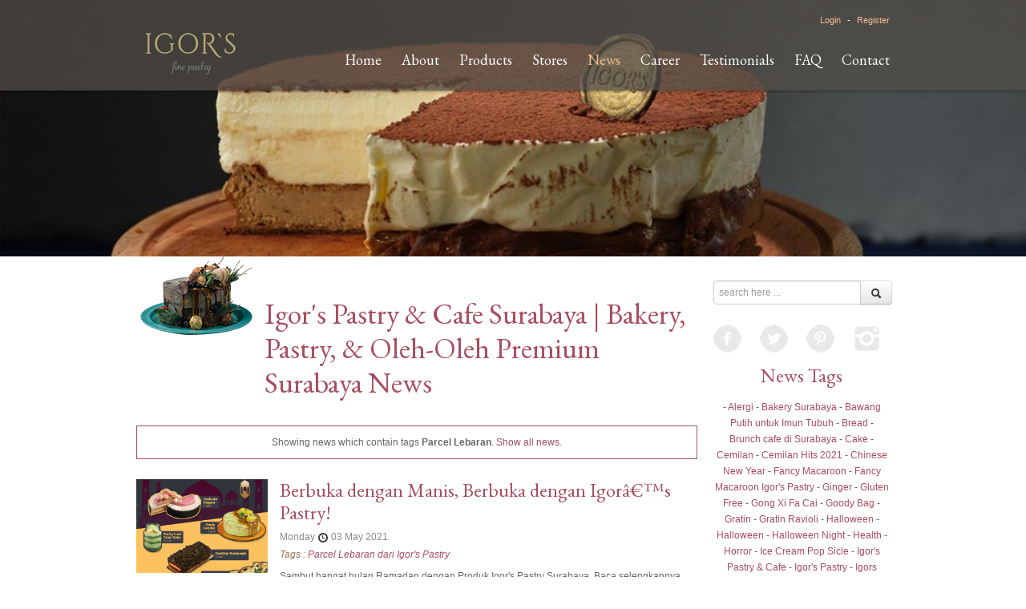

--- FILE ---
content_type: text/html; charset=UTF-8
request_url: https://www.igors-pastry.com/sby/news/?key=tags&value=parcel-lebaran
body_size: 5623
content:
<!DOCTYPE HTML PUBLIC "-//W3C//DTD HTML 4.01 Transitional//EN" "http://www.w3.org/TR/html4/loose.dtd"><html lang="en">
	<head>
		<meta http-equiv="Content-Type" content="text/html; charset=utf-8" />				
		<title>Igor's Pastry News</title>
		<link href="https://www.igors-pastry.com/entries/index.rss" type="application/rss+xml" rel="alternate" title="rss" />		
		<meta http-equiv="content-type" content="application/xhtml+xml; charset=UTF-8" />
		<meta name="viewport" content="width=device-width, initial-scale=1.0">
		<meta name="author" content="Igor's Pastry & Cafe Surabaya | Bakery, Pastry, & Oleh-Oleh Premium Surabaya">
        <meta name="keywords" content="hot news, bread, cake, updated news, igor's pastry news, berita terkait igor's pastry, oleh-oleh surabaya">		
		<meta name="description" content="Igor's Pastry & Cafe Surabaya adalah bakery yang menjual berbagai roti, pastry dan kudapan sehat serta cocok sebagai oleh-oleh khas Surabaya.">		
				
		<!-- FAVICON IMAGE -->		
		<link rel="shortcut icon" href="/images/favicon.ico" type="image/x-icon" />
		<!-- SITE & LINKPATH SETTING FOR GLOBAL JAVASCRIPT -->		
		<script type="text/javascript">
			var site = 'https://www.igors-pastry.com/';
		  	var linkpath = '/';
		</script>
		<link href='https://fonts.googleapis.com/css?family=EB+Garamond' rel='stylesheet' type='text/css'>
		<link rel="stylesheet" type="text/css" href="/css/bootstrap.css" /><link rel="stylesheet" type="text/css" href="/css/bootstrap-responsive.css" /><link rel="stylesheet" type="text/css" href="/css/smoothness/jquery-ui-1.8.18.custom.css" /><link rel="stylesheet" type="text/css" href="/css/colorbox.css" /><link rel="stylesheet" type="text/css" href="/css/style.css" /><script type="text/javascript" src="/js/jquery-1.7.2.min.js"></script><script type="text/javascript" src="/js/jquery-ui-1.8.18.custom.min.js"></script><script type="text/javascript" src="/js/jquery-ui-timepicker-addon.js"></script><script type="text/javascript" src="/js/jquery.imagesloaded.js"></script><script type="text/javascript" src="/js/jquery.colorbox.js"></script><script type="text/javascript" src="/js/jquery.backstretch.js"></script><script type="text/javascript" src="/js/bootstrap.min.js"></script><script type="text/javascript" src="/js/number_format.js"></script><script type="text/javascript" src="/js/admin.js"></script><script type="text/javascript" src="/js/ajax.js"></script>	    
	    <script type="text/javascript">
		  $(document).ready(function(){
		  	
		  	// jQuery login animation !!
			$('a.login-trigger').click(function(e){
				e.preventDefault();
				if( !$('div.login-popup').is(':visible') )
				{
					$('div.login-popup').slideDown('fast');
				}
				else
				{
					$('div.login-popup').slideUp('fast',function(){
						$(this).find('input').val('');
						$('a.target-header-login').click();
					});	
				}
			});
	
			$('body').on('click', function (e) {
				if(!($('a.login-trigger').is(e.target) || $('div.login-popup').is(e.target) || $('div.login-popup').find(e.target).length > 0))
				{
					if( $('div.login-popup').is(':visible') )
					{
						$('div.login-popup').slideUp('fast',function(){
	    					$(this).find('input').val('');
	    					$('a.target-header-login').click();
	    				});	
					}
				}
	        });
		  	
		  	// Mobile Menu Selection through dropdown input !!
		    $('select#menu-drop-mobile').change(function(){
		      window.location = $(this).val();
		    });
		    
		    // Tooltip bootstrap initialization !!
        	$('[data-toggle=tooltip]').tooltip({html : true});
        	
        	// Toggle Login / Forgot Password Show !!
        	$('a.target-header-forgot').click(function(e){
				e.preventDefault();
				$('.header-login').hide();
				$('.header-login').find('input').val('');
				$('.header-forgot').show();
			});
			
			$('a.target-header-login').click(function(e){
				e.preventDefault();
				$('.header-forgot').hide();
				$('.header-forgot').find('input').val('');
				$('.header-login').show();
			});
              
            // header change location !!
            $('select.header-change-location').change(function(){
                window.location = $(this).val();
            });  
		  });
		</script>
		<!-- Global site tag (gtag.js) - Google Analytics -->
		<script async src="https://www.googletagmanager.com/gtag/js?id=UA-180184086-1"></script>
		<script>
		  window.dataLayer = window.dataLayer || [];
		  function gtag(){dataLayer.push(arguments);}
		  gtag('js', new Date());

		  gtag('config', 'UA-180184086-1');
		</script>
		<meta name="google-site-verification" content="ZKmmLwMKr2MY0B3uvCLlELR0d8hpIpy5KgTt3Bxcm0Y" />
		<!-- Dynamic Website Header -->
		<!-- Google Tag Manager -->
<script>(function(w,d,s,l,i){w[l]=w[l]||[];w[l].push({'gtm.start':
new Date().getTime(),event:'gtm.js'});var f=d.getElementsByTagName(s)[0],
j=d.createElement(s),dl=l!='dataLayer'?'&l='+l:'';j.async=true;j.src=
'https://www.googletagmanager.com/gtm.js?id='+i+dl;f.parentNode.insertBefore(j,f);
})(window,document,'script','dataLayer','GTM-NKV3J8S');</script>
<!-- End Google Tag Manager -->

<!-- Facebook Pixel Code -->
<script>
!function(f,b,e,v,n,t,s)
{if(f.fbq)return;n=f.fbq=function(){n.callMethod?
n.callMethod.apply(n,arguments):n.queue.push(arguments)};
if(!f._fbq)f._fbq=n;n.push=n;n.loaded=!0;n.version='2.0';
n.queue=[];t=b.createElement(e);t.async=!0;
t.src=v;s=b.getElementsByTagName(e)[0];
s.parentNode.insertBefore(t,s)}(window, document,'script',
'https://connect.facebook.net/en_US/fbevents.js');
fbq('init', '4979405925426553');
fbq('track', 'PageView');
</script>
<noscript><img height="1" width="1" style="display:none"
src="https://www.facebook.com/tr?id=4979405925426553&ev=PageView&noscript=1"
/></noscript>
<!-- End Facebook Pixel Code -->
<meta name="facebook-domain-verification" content="r0j5br9pjzn5bobwgyb7d65a4v6t37" />	
	</head>

	<body>
		<!-- Google Tag Manager (noscript) -->
<noscript><iframe src="https://www.googletagmanager.com/ns.html?id=GTM-NKV3J8S"
height="0" width="0" style="display:none;visibility:hidden"></iframe></noscript>
<!-- End Google Tag Manager (noscript) -->

		<div class="menu">
	  		<div class="container">
	  			<div class="row-fluid top">
	  				<div class="span2 logo"><a href="/"> 
	  				    <img alt="Igor's Pastry & Cafe Surabaya | Bakery, Pastry, & Oleh-Oleh Premium Surabaya" src="https://www.igors-pastry.com/images/logo-home.png" />
	  				</a></div>
	  									<div class="span10 location-login">
					    						<div class="login-area">
						  <ul style="list-style:none; margin:0; padding:0">
  						  	<li>
  						  		<a class="login-trigger" href="#">Login</a>
  						  		<div class="login-popup" style="display:none;">
  						  			  						  			<div class="header-login">
  						  				<form action="/login" style="margin: 0;" id="AccountLoginForm" method="post" accept-charset="utf-8"><div style="display:none;"><input type="hidden" name="_method" value="POST" /></div>	  						  			E-mail : <br>
	  						  			<input type="email" class="input-medium" placeholder="Email" name="data[Account][email]">
	  						  			<br>
	  						  			Password : <br>
	  						  			<input type="password" class="input-medium" placeholder="Password" name="data[Account][password]">
	  						  			<br>
	  						  			<button type="submit" class="btn btn-danger btn-block">Login</button>
										</form>										<a class="target-header-forgot" href="#">Forgot password?</a> 
  						  			</div>
  						  			<div class="header-forgot" style="display: none;">
  						  				<form action="/forget" style="margin: 0;" id="AccountForgetForm" method="post" accept-charset="utf-8"><div style="display:none;"><input type="hidden" name="_method" value="POST" /></div>  						  				E-mail : <br>
  						  				<input type="email" class="input-medium" placeholder="Email" name="data[Account][email]">
  						  				<br>
  						  				<button class="btn btn-danger btn-block" type="submit">Send Password</button>
  						  				</form>  						  				<p><a class="target-header-login" href="#">Back to login</a></p>
  						  			</div>
  						  		</div>
  						  	</li>
  						  	<li>-</li>
  						  	<li><a href="/sby/register">Register</a></li>
  						  </ul>
						</div>
					</div>			
							  					
					<div class="menu-list">
						<ul>
							<li><a class="home" href="/sby">Home</a></li><li><a class="about" href="/sby/about/">About</a></li><li><a class="products" href="/sby/products/">Products</a></li><li><a class="store" href="/sby/store/">Stores</a></li><li><a class="news" href="/sby/news/">News</a></li><li><a class="career" href="/sby/career/">Career</a></li><li><a class="testimonial" href="/sby/testimonial/">Testimonials</a></li><li><a class="faq" href="/sby/faq/">FAQ</a></li><li><a class="contact" href="/sby/contact/">Contact</a></li>						</ul>
					</div>
					<div align="center" class="menu-select">
					    						<select id="menu-drop-mobile" class="menu-drop">
							<option style="font-weight: bold;" value="#">&laquo; MENU &raquo;</option>
							<option value="/sby">Home</option><option value="/sby/about/">About</option><option value="/sby/products/">Products</option><option value="/sby/store/">Stores</option><option value="/sby/news/">News</option><option value="/sby/career/">Career</option><option value="/sby/testimonial/">Testimonials</option><option value="/sby/faq/">FAQ</option><option value="/sby/contact/">Contact</option>						</select>
					</div>
	  				
	  			</div>
	  		</div>
	  	</div>
	  	
		
<script type="text/javascript">
	$(document).ready(function(){
		$(".backstretch-img-small").backstretch(["/img/upload/7095.jpeg"]);

		// make active menu-list !!
        $('div.menu-list a.news').addClass('active');
        // make active #menu-drop-mobile !!
        $('select#menu-drop-mobile').val('/sby/news/');
        
        // Our Mighty Pagination !!
                $('div.paginations a').click(function(e){
            e.preventDefault();
            var myobj;
            var pecah;
            var mypage;
            
            var id = $(this).attr('id');
            
            if(id == 'page-prev')
            {
                pecah = $('div.paginations li.active a').attr('id').split('-');
                mypage = parseInt(pecah[1] , 10) - 1;
                if(mypage < 1)
                {
                    return;
                }
                myobj = $('div.paginations li.active').prev().find('a');
            }
            else if(id == 'page-next')
            {
                pecah = $('div.paginations li.active a').attr('id').split('-');
                mypage = parseInt(pecah[1] , 10) + 1;
                if(mypage > 1.3333333333333)
                {
                    return;
                }
                myobj = $('div.paginations li.active').next().find('a');
            }
            else
            {
                myobj = $(this);
                pecah = myobj.attr('id').split('-');
                mypage = parseInt(pecah[1] , 10);
            }
            
            var max_limit = 3;
            var target_index = (mypage-1) * max_limit;
            var temp_obj;
            
            // show target photo !!
            $('div.news-row').hide();
            
            var i;
            for(i=0 ; i < max_limit ; ++i)
            {
            	temp_obj = $('div.news-row').eq(target_index+i);
            	
                if(temp_obj.length > 0)
                {
                	temp_obj.show();
                }
                else
                {
                	break;
                }
            }
            
            // class active to page !!
            $('div.paginations li').removeClass('active');
            myobj.parent('li').addClass('active');

            // add / remove page class disable !!
            $('div.paginations li').removeClass('disable');
            if(myobj.parent('li').prev().find('a').attr('id') == 'page-prev')
            {
                $('a#page-prev').parent('li').addClass('disable');
            }            
            if(myobj.parent('li').next().find('a').attr('id') == 'page-next')
            {
                $('a#page-next').parent('li').addClass('disable');
            }
        });
        $('div.paginations a#page-1').click();
        	});
</script>

<div id="header">
	<div class="backstretch-img-small"></div>
</div>

<div class="container content">
	<div class="row-fluid">
		<div class="span9 content-left">
			<div class="row-fluid">
								<div class="span12 title-page" style="background-image: url(/img/upload/7111.png) !important;">
					Igor's Pastry & Cafe Surabaya | Bakery, Pastry, & Oleh-Oleh Premium Surabaya News				</div>
			</div>
			
			<div class="status-msg">Showing news which contain tags <strong>Parcel Lebaran</strong>. <a href="/sby/news/">Show all news.</a></div>
                    					<div class="row-fluid news-row">
						<div class="span3 img-news">
							<a href="/sby/news/berbuka-dengan-manis-berbuka-dengan-igor-s-pastry"><img src="/img/upload/6801.jpeg" alt="Berbuka dengan Manis, Berbuka dengan Igorâ€™s Pastry! - Igor's Pastry & Cafe Surabaya | Bakery, Pastry, & Oleh-Oleh Premium Surabaya news"></a>
						</div>
						<div class="span9 cont-news">
							<div class="title-garamond title-news"><a href="/sby/news/berbuka-dengan-manis-berbuka-dengan-igor-s-pastry">Berbuka dengan Manis, Berbuka dengan Igorâ€™s Pastry!</a></div>
							<div class="grey">Monday <i class="icon-time"></i> 03 May 2021</div>
							
							<div class="tags">
								Tags : 
								<a href="#">Parcel Lebaran dari Igor's Pastry</a>							</div>
							
							<div class="text">
								Sambut hangat bulan Ramadan dengan Produk Igor's Pastry Surabaya. Baca selengkapnya disini untuk mengetahui produk special Ramadan Igor's Pastry.

 <a href="/sby/news/berbuka-dengan-manis-berbuka-dengan-igor-s-pastry">read more..</a>
							</div>
						</div>
					</div>
										<div class="row-fluid news-row">
						<div class="span3 img-news">
							<a href="/sby/news/menyambut-idul-fitri-di-tengah-pandemi-bersama-igor-s-pastry"><img src="/img/upload/6800.jpeg" alt=" Menyambut Idul Fitri di Tengah Pandemi bersama Igorâ€™s Pastry - Igor's Pastry & Cafe Surabaya | Bakery, Pastry, & Oleh-Oleh Premium Surabaya news"></a>
						</div>
						<div class="span9 cont-news">
							<div class="title-garamond title-news"><a href="/sby/news/menyambut-idul-fitri-di-tengah-pandemi-bersama-igor-s-pastry"> Menyambut Idul Fitri di Tengah Pandemi bersama Igorâ€™s Pastry</a></div>
							<div class="grey">Monday <i class="icon-time"></i> 26 April 2021</div>
							
							<div class="tags">
								Tags : 
								<a href="#">Parcel Lebaran </a>							</div>
							
							<div class="text">
								Hari Raya Idul Fitri sudah di depan mata. Jangan sampai kamu masih bingung memilih Hampers untuk saudara terdekat. Simak artikel berikut ini untuk pilihan Hampers menarik dari Igor's Pastry! <a href="/sby/news/menyambut-idul-fitri-di-tengah-pandemi-bersama-igor-s-pastry">read more..</a>
							</div>
						</div>
					</div>
										<div class="paginations">
						<ul>
		                    <li><a id="page-prev" href="#">PREV</a></li>
		                    <li><a id="page-1" href="#">1</a></li>		                    <li><a id="page-next" href="#">NEXT</a></li>
		                </ul>
					</div>
							</div>
		<div class="span3 content-right">
			<div class="row-fluid">
				<div class="span12 centered">
					<div class="search-box">
	<form style="margin: 0;" action="/jkt/search" accept-charset="utf-8" method="post" enctype="multipart/form-data">
		<div class="input-append">	
	  		<input REQUIRED placeholder="search here ..." name="data[search]" type="text" class="span11">
	    	<button type="submit" class="btn"><i class="icon-search"></i></button>
		</div>
	</form>
</div>
<div class="soc-med">
	<ul>
		<li class="space"><a target="_blank" href="https://www.facebook.com/igorpastry/?ref=bookmarks"><img src="/images/facebook.png" alt="Facebook"></a></li>
		<li class="space"><a target="_blank" href="https://twitter.com/igorspastry"><img src="/images/twitter.png" alt="Twitter"></a></li>
		<li class="space"><a target="_blank" href=""><img src="/images/pinterest.png" alt="Pinterest"></a></li>
		<li><a target="_blank" href="http://instagram.com/igorspastry"><img src="/images/instagram.png" alt="Instagram"></a></li>
	</ul>
</div>					<div class="news-tag text-center">
						<div class="title-garamond">News Tags</div>
						<div class="tag-links">
							<a href="/sby/news/?key=tags&value="></a> - <a href="/sby/news/?key=tags&value=alergi">Alergi</a> - <a href="/sby/news/?key=tags&value=bakery-surabaya">Bakery Surabaya</a> - <a href="/sby/news/?key=tags&value=bawang-putih-untuk-imun-tubuh">Bawang Putih untuk Imun Tubuh </a> - <a href="/sby/news/?key=tags&value=bread">Bread</a> - <a href="/sby/news/?key=tags&value=brunch-cafe-di-surabaya">Brunch cafe di Surabaya </a> - <a href="/sby/news/?key=tags&value=cake">Cake</a> - <a href="/sby/news/?key=tags&value=cemilan">Cemilan</a> - <a href="/sby/news/?key=tags&value=cemilan-hits-2021">Cemilan Hits 2021</a> - <a href="/sby/news/?key=tags&value=chinese-new-year">Chinese New Year</a> - <a href="/sby/news/?key=tags&value=fancy-macaroon">Fancy Macaroon</a> - <a href="/sby/news/?key=tags&value=fancy-macaroon-igor-s-pastry">Fancy Macaroon Igor's Pastry</a> - <a href="/sby/news/?key=tags&value=ginger">Ginger</a> - <a href="/sby/news/?key=tags&value=gluten-free">Gluten Free</a> - <a href="/sby/news/?key=tags&value=gong-xi-fa-cai">Gong Xi Fa Cai</a> - <a href="/sby/news/?key=tags&value=goody-bag">Goody Bag</a> - <a href="/sby/news/?key=tags&value=gratin">Gratin </a> - <a href="/sby/news/?key=tags&value=gratin-ravioli">Gratin Ravioli</a> - <a href="/sby/news/?key=tags&value=halloween">Halloween</a> - <a href="/sby/news/?key=tags&value=halloween">Halloween </a> - <a href="/sby/news/?key=tags&value=halloween-night">Halloween Night</a> - <a href="/sby/news/?key=tags&value=health">Health</a> - <a href="/sby/news/?key=tags&value=horror">Horror</a> - <a href="/sby/news/?key=tags&value=ice-cream-pop-sicle-igor-s-pastry-cafe">Ice Cream Pop Sicle - Igor's Pastry & Cafe </a> - <a href="/sby/news/?key=tags&value=igor-s-pastry">Igor's Pastry</a> - <a href="/sby/news/?key=tags&value=igors-pastry">Igors Pastry</a> - <a href="/sby/news/?key=tags&value=imlek">Imlek</a> - <a href="/sby/news/?key=tags&value=kue-imut">Kue Imut</a> - <a href="/sby/news/?key=tags&value=kue-lucu">Kue Lucu</a> - <a href="/sby/news/?key=tags&value=kue-viral">Kue Viral</a> - <a href="/sby/news/?key=tags&value=macaroon">Macaroon</a> - <a href="/sby/news/?key=tags&value=makanan-khas-surabaya">Makanan khas Surabaya</a> - <a href="/sby/news/?key=tags&value=makanan-sehat-surabaya">Makanan sehat Surabaya</a> - <a href="/sby/news/?key=tags&value=manfaat">Manfaat</a> - <a href="/sby/news/?key=tags&value=ngopi-di-rumah-ppkm-pastry-untuk-di-rumah-aja">Ngopi di Rumah - PPKM - Pastry untuk di Rumah Aja </a> - <a href="/sby/news/?key=tags&value=oleh-oleh-khas-surabaya">Oleh-oleh khas Surabaya</a> - <a href="/sby/news/?key=tags&value=parcel-lebaran">Parcel Lebaran </a> - <a href="/sby/news/?key=tags&value=parcel-lebaran-dari-igor-s-pastry">Parcel Lebaran dari Igor's Pastry</a> - <a href="/sby/news/?key=tags&value=pastry">Pastry</a> - <a href="/sby/news/?key=tags&value=pastry-surabaya">Pastry Surabaya</a> - <a href="/sby/news/?key=tags&value=permen">Permen</a> - <a href="/sby/news/?key=tags&value=pudding">Pudding</a> - <a href="/sby/news/?key=tags&value=pudding-enak">Pudding Enak</a> - <a href="/sby/news/?key=tags&value=pudding-igor-s-pastry">Pudding Igor's Pastry</a> - <a href="/sby/news/?key=tags&value=pudding-surabaya">Pudding Surabaya</a> - <a href="/sby/news/?key=tags&value=pudding-tape">Pudding Tape</a> - <a href="/sby/news/?key=tags&value=ravioli">Ravioli</a> - <a href="/sby/news/?key=tags&value=roti">Roti</a> - <a href="/sby/news/?key=tags&value=roti-enak-surabaya">Roti Enak Surabaya</a> - <a href="/sby/news/?key=tags&value=sarapan">Sarapan</a> - <a href="/sby/news/?key=tags&value=susu">Susu</a> - <a href="/sby/news/?key=tags&value=tahun-baru-china">Tahun Baru China</a> - <a href="/sby/news/?key=tags&value=toko-roti">Toko Roti</a> - <a href="/sby/news/?key=tags&value=toko-roti-surabaya">Toko Roti Surabaya</a> - <a href="/sby/news/?key=tags&value=toko-roti-terkenal">Toko Roti Terkenal</a> - <a href="/sby/news/?key=tags&value=toko-roti-terkenal-di-surabaya">Toko Roti Terkenal Di Surabaya</a> - <a href="/sby/news/?key=tags&value=butter">butter</a> - <a href="/sby/news/?key=tags&value=fancy-macaroon">fancy macaroon</a> - <a href="/sby/news/?key=tags&value=food">food</a> - <a href="/sby/news/?key=tags&value=margarine">margarine</a> - <a href="/sby/news/?key=tags&value=petit-fours">petit fours</a> - <a href="/sby/news/?key=tags&value=savory-petit-four">savory petit four</a> - <a href="/sby/news/?key=tags&value=sweet-petit-four">sweet petit four</a>						</div>
					</div>
				</div>
			</div>
		</div>
	</div>

	<div class="dividers"></div>
</div>		
		<div class="footer2">
			<div class="container">
				<div class="row-fluid">
					<div class="span7 copyright">
						© 2025 PT. Sator Gourmet Selaras (Igor's Pastry). All Rights Reserved. Find Us on <a class="active" href="https://www.top4.com.au/business/igor-s-pastry-cafe-203390" target="_blank">Top4</a>
					</div>
									</div>
				<div align="center" class="menu-select" style="padding-top:10px;">
					<select class="menu-drop" id="menu-drop-mobile">
						<option style="font-weight: bold;" value="#">&laquo; MENU &raquo;</option>
					    <option value="/sby">Home</option><option value="/sby/about/">About</option><option value="/sby/products/">Products</option><option value="/sby/store/">Stores</option><option value="/sby/news/">News</option><option value="/sby/career/">Career</option><option value="/sby/testimonial/">Testimonials</option><option value="/sby/faq/">FAQ</option><option value="/sby/contact/">Contact</option>				</select>
				</div>
			</div>
		</div>
				
			</body>
</html>


--- FILE ---
content_type: text/css
request_url: https://www.igors-pastry.com/css/style.css
body_size: 6344
content:
@font-face{
font-family: mySaginaw;
src: url('SaginawMedium.ttf'),
     url('SaginawMedium.eot'); /* IE9 */
}

::-webkit-scrollbar {
    -webkit-appearance: none;
}

::-webkit-scrollbar:vertical {
    width: 11px;
}

::-webkit-scrollbar:horizontal {
    height: 11px;
}

::-webkit-scrollbar-thumb {
    border-radius: 8px;
    border: 2px solid #ffffff; /* should match background, can't be transparent */
    background-color: rgba(0, 0, 0, .5);
}

div.loading {width: 100%; height: 400px; overflow: hidden; background: transparent url('../img/loading.gif') 50% 50% no-repeat;}
div.loading-top {width: 100%; height: 400px; overflow: hidden; background: transparent url('../img/loading.gif') 50% 5% no-repeat;}

select option.main_category{
	background-color:#dcdcc3;
	text-transform: uppercase;
	font-weight: bold;
}

.login-alert{
	line-height: 14px;
	margin-bottom: 5px;
	padding: 8px 10px;
}

.close-error{
	position: absolute;
	right: 14px;
	top: 10px;
	color: #B94A48 !important;
}

.close-success{
	position: absolute;
	right: 14px;
	top: 10px;
	color: #468847 !important;
}

body{
	font-family: Verdana, Geneva, sans-serif;
	font-size: 12px;
	color: #666666;
	margin:0px;
}

a{
	color: #a94d5f;
}

a:hover, a:active, a:visited, a:focus{
	color: #a46f57;
	outline: 0;
}

#header{
	width: 100%;
}

.spacer{
	height:20px;
}

.backstretch-img{
	height: 560px;
}

.backstretch-img-small{
	height: 320px;
}

.backstretch-img-s{
	height: 280px;
	display:none !important;
}

.title-garamond2{
	font-family: 'EB Garamond', serif;
	color: #a94d5f;
	font-weight: normal;
	font-size: 20px;
}

.garamond{
	font-family: 'EB Garamond', serif;
}

.menu{
	font-family: 'EB Garamond', serif;
	height: 120px;
	background-image: url(../images/bg-menu.png);
	position: fixed;
	top:0px;
	left:0px;
	right:0px;
	z-index:100;
	width: 100%;
	color: #FFF;
	min-width: 940px;
}

.menu .top{
	padding-top:15px;
}

.menu .logo{
	/*background-image: url(../images/logo-home.png);*/
	background-position: left;
	background-repeat: no-repeat;
	height:94px;
	margin-top:8px;
}

.menu .logo a{
	display:block;
	margin-top:8px;
	height:94px;
}
.menu .location-login{
	text-align: right;
}
.menu .location-header{
	display: inline-block;
	vertical-align: middle;
	margin-right: 20px;
}

.menu .location-header .location-header-title{
	display: inline-block;
	vertical-align: middle;
	margin-right: 10px;
}
.menu .location-header .location-header-title p{
	text-align: right;
	font-family: Verdana, Geneva, sans-serif;
	font-size: 11px;
	color: #f4be92;
	margin-bottom: 0;
}
.menu .location-header .location-header-list{
	display: inline-block;
	vertical-align: middle;
}
.menu .location-header .location-header-list select{
	background: none;
	color: white;
	margin-bottom: 0;
	outline: none;
	width: auto;
}
.menu .location-header .location-header-list select option{
	color: black;
}
.menu .login-area{
	font-family: Verdana, Geneva, sans-serif;
	font-size: 11px;
	display: inline-block;
	vertical-align: middle;
}

.menu a, .menu .login-area a:hover{
	color: #FFF;
	text-decoration: none;
}

.menu a:hover, .menu a:active , .menu a.active , .menu .login-area a{
	color: #f4be92;
}

.menu .login-area ul, .menu .login-area ul li{
	text-align: right;
	font-family: Verdana, Geneva, sans-serif;
	font-size: 11px;
}

.menu .login-area ul li{
	padding-left:5px;
}

.login-popup{
	width:165px;
	text-align:left;
	position:absolute;
	margin-left: 30px;
	background-color: #645950;
	-webkit-border-radius: 5px;
	        border-radius: 5px;
	z-index:102;
	padding:10px;
}

.menu .menu-list{
	text-align: right;
}

.menu ul{
	list-style-type: none;
	margin:0px;
	padding:50px 0px 0px 0px;
}

.menu ul li{
	display: inline;
	padding-left:25px;
	font-size: 18px;
}

select.menu-drop{
	display: none;
	font-size: 11px;
	width:100px;
	height:30px;
}

.menu-select{
	display:none;
}

.content-left{
	margin-top:-30px;
}

.content-right{
	padding-top:30px;
}

.content-right .title{
	font-size: 28px;
	font-family: 'EB Garamond', serif;
	color: #a94d5f;
	padding:15px 0px;
	line-height: 30px;
}

.healthy-icons{
	text-align: center;
}

.healthy-icons td{
	font-size: 11px;
	padding:0px 0px 5px 10px;
}

.healthy-icons td.ket{
	font-size: 11px;
	text-align: left;
}

.welcome-head{
	width: 100%;
	overflow: hidden;
}

.welcome-igor{
	background-repeat: no-repeat;
	background-position: top left;
	padding-top:130px;
	padding-bottom:32px;
	padding-left:180px;
	font-family: 'EB Garamond', serif;
	font-size: 36px;
	color: #a94d5f;
	position: relative;
	line-height: normal;
	margin-top: -51px;
}

.welcome-igor2{
	font-size: 28px;
	color: #a46f57;
	font-family: Garamond, serif;
	font-style: italic;
}

.welcome-area{
	clear: both;
	padding-top:10px;
	font-size: 14px;
	line-height: 25px;
}

.title-page{
	background-repeat: no-repeat;
	background-position: top left;
	padding-top:80px;
	padding-bottom:32px;
	padding-left:160px;
	font-family: 'EB Garamond', serif;
	font-size: 36px;
	color: #a94d5f;
	position: relative;
	line-height: 1.2;
}

.title-page2{
	font-size: 18px;
	color: #a46f57;
	font-family: Garamond, serif;
}

.content-area{
	clear: both;
	font-size: 12px;
	line-height: 25px;
}

.error-form{
	border-color: #b94a48 !important;
	-webkit-box-shadow: inset 0 1px 1px rgba(0, 0, 0, 0.075) !important;
	-moz-box-shadow: inset 0 1px 1px rgba(0, 0, 0, 0.075) !important;
	box-shadow: inset 0 1px 1px rgba(0, 0, 0, 0.075) !important;
}

.web-form input{
	border: 1px solid #b7b7b7;
	-webkit-border-radius: 0px;
	        border-radius: 0px;
}

.web-form textarea{
	border: 1px solid #b7b7b7;
	-webkit-border-radius: 0px;
	        border-radius: 0px;
	width:70%;
	height:200px;
}

.web-form td.labels{
	padding-right:20px;
	padding-bottom:10px;
	max-width:80px;
}

.testimonial-list .title{
	font-weight: bold;
	color: #a94d5f;
}

.testimonial-list .date{
	color: #acacac;
}

.testimonial-list .content{
	padding:0px 0px 25px 0px;
}

.career-list{
	padding-bottom:30px;
}

.career-list .title{
	color: #a94d5f;
	font-family: 'EB Garamond', serif;
	font-size: 22px;
	border-bottom: 1px solid #898989;
	margin-bottom: 5px;
	padding-bottom: 5px;
}

.right-cat{
	padding:40px 0px 20px 0px;
	text-align: center;
}

.right-cat a img{
	transition: opacity 0.5s;
	-webkit-transition: opacity 0.5s;
	opacity: 0.8;
	filter: alpha(opacity=80);
}

.right-cat a img:hover{
	opacity: 100;
	filter: alpha(opacity=100);
}

.soc-med ul{
	list-style: none;
	margin:15px 0;
	padding:0px;
}

.soc-med ul li{
	display:inline;
}

.soc-med ul li a img{
	transition: opacity 0.5s;
	-webkit-transition: opacity 0.5s;
	opacity: 0.6;
	filter: alpha(opacity=80);
}

.soc-med ul li a:hover img{
	opacity: 1;
	filter: alpha(opacity=100);
}

.soc-med ul li.space{
	padding-right:20px;
}

.content .status-msg{
	padding:10px;
	text-align: center;
	border: 1px solid #A94D5F;
}

.basket-status{
	background-color: #faf2e7;
	background-image: url(../images/basket.png);
	background-repeat: no-repeat;
	background-position: 20px 20px;
	padding:20px 10px;
	-webkit-border-radius: 5px;
	-moz-border-radius: 5px;
	border-radius: 5px;
}

.basket-status .status{
	padding-left:50px;
}

.basket-status .view{
	font-size: 10px;
}

.subs{
	text-align: left;
	background-color: #faf2e7;
	padding:20px;
	-webkit-border-radius: 5px;
	-moz-border-radius: 5px;
	border-radius: 5px;
}

.dividers{
	padding:30px 0px;
	background-image: url(../images/divider.png);
	background-repeat: no-repeat;
	height: 21px;
	background-position: center;
}


.flower-title{
	min-width: 500px;
	min-height: 15px;
	padding: 0px 25px;
	background-image: url(../images/flower.png), url(../images/flower.png);
	background-position: left, right;
	background-repeat: no-repeat;
	font-size: 28px;
	color: #a94d5f;
	text-align: center;
	font-family: 'EB Garamond', serif;
}

.featured-product{
	text-align: center;
}

.featured-product .title{
	font-size: 28px;
	color: #a94d5f;
	text-align: center;
	padding: 0px 25px;
	font-family: 'EB Garamond', serif;
}

.featured-area{
	text-align: center;
	overflow-x:scroll;
	overflow-y:hidden;
	-webkit-overflow-scrolling: touch;
}

.featured-list{
	height: 250px;
	margin: 20px 0 0 0;
	width: auto;
	min-width:1175px;
	display: inline-block;
}

.featured-list a, .product-list a{
	color: #666;
	text-decoration: none;
	display: inline-block;
}

.featured-list a:hover, .product-list a:hover{
	color: #a94d5f;
}

.featured-product-list .ket a{
	display: block;
}

.featured-product-list .ket a:hover{
	color: #a46f57;
	display: block;
}

.featured-product-list .ket .tag a{
	display: inherit !important;
}

.featured-product-list{
	margin-right: 15px;
	margin-left:8px;
	margin-bottom:15px;
	width: 210px;
	height:220px;
	float:left;
	background-color: #FFF;
	-webkit-border-radius: 10px;
	        border-radius: 10px;
	border:1px;
	-webkit-box-shadow: 0px 0px 5px rgba(194, 194, 194, 0.75);
	-moz-box-shadow:    0px 0px 5px rgba(194, 194, 194, 0.75);
	box-shadow:         0px 0px 5px rgba(194, 194, 194, 0.75);
}

.featured-product-list .image-product img{
	width: 210px;
	height:160px;
	overflow: hidden;
	-webkit-border-top-left-radius: 10px;
	-webkit-border-top-right-radius: 0px;
	-moz-border-radius-topleft: 10px;
	-moz-border-radius-topright: 10px;
	border-top-left-radius: 10px;
	border-top-right-radius: 10px;
}

.featured-product-list .ket{
	padding:10px 20px 0px 20px;
	font-size: 12px;
	color: #666;
	font-style: italic;
	text-align: left;
	line-height:18px;
}

.featured-product-list .tag img {
	width: 8px;
	height: 8px;
}

.product-list .ket a{
	display: block;
}

.product-list .ket .tag a{
	display: inherit !important;
}

.product-list{
	margin: 8px 12px;
	width: 210px;
	float:left;
	background-color: #FFF;
	-webkit-border-radius: 10px;
	        border-radius: 10px;
	border:1px;
	-webkit-box-shadow: 0px 0px 5px rgba(194, 194, 194, 0.75);
	-moz-box-shadow:    0px 0px 5px rgba(194, 194, 194, 0.75);
	box-shadow:         0px 0px 5px rgba(194, 194, 194, 0.75);
}

.product-list .image-product{
	width: 210px;
	overflow:hidden;
	-webkit-border-top-left-radius: 10px;
	-webkit-border-top-right-radius: 10px;
	-moz-border-radius-topleft: 10px;
	-moz-border-radius-topright: 10px;
	border-top-left-radius: 10px;
	border-top-right-radius: 10px;
}

.product-list .image-product img{
	width: 210px;
	height:160px;
	overflow: hidden;
}

.product-list .ket{
	padding:10px 20px 0px 20px;
	font-size: 12px;
	color: #666;
	font-style: italic;
	text-align: left;
	line-height:18px;
}

.product-list .tag {
	padding: 0px 20px 10px 20px;
	text-align: left;
}

.tag-bestseller{ /* for featured product home */
	background-image: url(../images/tag-bestseller.png);
	background-position: 0px 15px;
	background-repeat: no-repeat;
	position: relative;
	margin-top: -195px;
	z-index: 2;
	width: 89px;
	height: 100px;
	margin-left:-8px;
}

.tag-recommended{ /* for featured product home */
	background-image: url(../images/tag-recommend.png);
	background-position: 0px 15px;
	background-repeat: no-repeat;
	position: relative;
	margin-top: -195px;
	z-index: 2;
	width: 89px;
	height: 100px;
	margin-left:-8px;
}

.tag-bestseller2{ /* for product page */
	background-image: url(../images/tag-bestseller.png);
	background-position: 0px 5px;
	background-repeat: no-repeat;
	position: absolute;
	margin-top: 0px;
	z-index: 2;
	width: 89px;
	height:50px;
	margin-left:-6px;
}

.tag-recommended2{ /* for product page */
	background-image: url(../images/tag-recommend.png);
	background-position: 0px 5px;
	background-repeat: no-repeat;
	position: absolute;
	margin-top: 0px;
	z-index: 2;
	width: 89px;
	height:50px;
	margin-left:-6px;
}

.brown{
	color: #a46f57;
}

.mauve{
	color: #a94d5f;
}

.garamond{
	font-family: 'EB Garamond', serif;
	font-size: 20px;
}

.garamond-italic{
	font-family: serif;
	font-style: italic;
	font-size: 16px;
}

.title-garamond{
	font-family: 'EB Garamond', serif;
	font-size: 24px;
	color: #a94d5f;
	padding-bottom:5px;
	line-height: 1.2;
}

.centered{
	
}

.footer1{
	margin: 20px 0px 0px 0px;
	padding: 30px 0px 20px 0px;
	background-color: #faf2e7;
	width: 100%;
	min-width: 940px;
}

.footer1 .twitter-feed{
	display: inherit !important;
}

.footer1 .feed{
	background-image: url(../images/bg-feed.png);
	background-repeat: no-repeat;
	padding:25px 60px 25px 20px;
	height:110px;
	font-size: 11px;
	color: #a46f57;
}

.footer1 .follow{
	background-image: url(../images/twitter-bird.png);
	background-repeat: no-repeat;
	background-position: right top;
	height:55px;
	margin-top:-5px;
	text-align: right;
	padding-right:50px;
}

.footer1 .feed a{
	color: #a94d5f;
	font-weight: bold;
}

.footer1 .title{
	font-size: 28px;
	font-family: 'EB Garamond', serif;
	color: #a94d5f;
	text-align: center;
	padding:10px 0px;
}

.footer1 .cont{
	padding-top:10px;
}


.footer2{
	width: 100%;
	min-width: 940px;
	color: #FFF;
	text-align: center;
	background: url(../images/wood3.jpg) repeat-x;
	/*background: url(../images/wood3.jpg) no-repeat center center; 
    -webkit-background-size: cover;
    -moz-background-size: cover;
    -o-background-size: cover;
    background-size: cover;*/
    background-size: 235px;
	padding: 10px 0px 5px 0px;
}

.footer2 a{
	color: #FFF;
}

.footer2 a.active{
	color: #f4be92;
}

.footer2 .copyright{
	text-align: left;
}

.footer2 .location{
	text-align: right;
}

.paginations ul{
	margin:0px;
	padding:0px;
	text-align: right;
}

.paginations ul li{
	list-style-type: none;
	padding-left : 10px;
	padding-right : 10px;
	display: inline-block;
}

.paginations ul li.active a, .paginations ul li a.active{
	color: #FFF;
	padding:4px 8px;
	margin-right:-8px;
	background-color: #a46f57;
	border-radius: 50%
}

.paginations ul li.disable a{
	color: #cccccc;
	pointer-events: none;
}

textarea:focus, input[type="text"]:focus, input[type="password"]:focus, input[type="datetime"]:focus, input[type="datetime-local"]:focus, input[type="date"]:focus, input[type="month"]:focus, input[type="time"]:focus, input[type="week"]:focus, input[type="number"]:focus, input[type="email"]:focus, input[type="url"]:focus, input[type="search"]:focus, input[type="tel"]:focus, input[type="color"]:focus, .uneditable-input:focus {   
	border-color: rgba(169, 77, 95, 0.8);
	box-shadow: 0 1px 1px rgba(0, 0, 0, 0.075) inset, 0 0 8px rgba(169, 77, 95, 0.6);
	outline: 0 none;
	font-family: Verdana, Geneva, sans-serif;
	font-size: 12px;
}

a.link-mauve, a:visited.link-mauve, a:active.link-mauve{
	text-align: center;
	background-color: #a94d5f;
	min-width:200px;
	padding:8px 20px 10px 20px;
	background-image: none;
	border: 1px solid #a94d5f;
	color: #FFF;
	-webkit-border-radius: 3px;
	        border-radius: 3px;
}

a.link-mauve:hover{
	text-decoration: none;
	background-color: #902f42;
	background-image: none;
	border: 1px solid #902f42;
	color: #FFF;
}

.btn-mauve, a:visited.btn-mauve, a:active.btn-mauve{
	text-align: center;
	background-color: #a94d5f;
	padding:5px 15px;
	background-image: none;
	border: 1px solid #a94d5f;
	color: #FFF;
	-webkit-border-radius: 3px;
	        border-radius: 3px;
	margin-bottom:5px;
}

a:hover.btn-mauve, .btn-mauve:hover{
	background-color: #902f42;
	padding:5px 15px;
	background-image: none;
	border: 1px solid #902f42;
	color: #FFF;
}

.btn-brown, a:visited.btn-brown, a:active.btn-brown{
	text-align: center;
	background-color: #b3795f;
	padding:5px 15px;
	background-image: none;
	border: 1px solid #b3795f;
	color: #FFF;
	-webkit-border-radius: 3px;
	        border-radius: 3px;
	margin-bottom:5px;
}

a:hover.btn-brown, .btn-brown:hover{
	background-color: #a46f57;
	padding:5px 15px;
	background-image: none;
	border: 1px solid #a46f57;
	color: #FFF;
}

.btn-grey, a:visited.btn-grey, a:active.btn-grey{
	text-align: center;
	background-color: #acacac;
	padding:5px 15px;
	background-image: none;
	border: 1px solid #acacac;
	color: #FFF;
	-webkit-border-radius: 3px;
	        border-radius: 3px;
	margin-bottom:5px;
}

a:hover.btn-grey, .btn-grey:hover{
	background-color: #959595;
	padding:5px 15px;
	background-image: none;
	border: 1px solid #959595;
	color: #FFF;
}

a.link-grey, a:visited.link-grey, a:active.link-grey{
	text-align: center;
	background-color: #c2c2c2;
	padding:8px 20px 10px 20px;
	background-image: none;
	border: 1px solid #c2c2c2;
	color: #FFF;
	-webkit-border-radius: 3px;
	        border-radius: 3px;
}

a.link-grey:hover{
	text-decoration: none;
	background-color: #959595;
	background-image: none;
	border: 1px solid #959595;
	color: #FFF;
}

.product-cat{
	background-color: #fefaf6;
	color: #a94d5f;
	padding:15px 30px;
	-webkit-border-radius: 10px;
	        border-radius: 10px;
}

.product-cat .product-cat-drop{
	display:none;
}

.product-cat .single{
	padding-left:22px;
}

.product-area .title{
	font-size: 28px;
	font-family: 'EB Garamond', serif;
	color: #a94d5f;
	padding:40px 0px 25px 5px;
}

.product-row{
	margin-bottom:15px;
	overflow: hidden;
	display: block;
}

.product-row-1{
	overflow:hidden;
}

.space-top{
	padding-top:40px;
}

.product{
	padding:2px 0px 2px 10px;
}
.dropdown-menu {
	position: absolute;
	left: 0;
	top:90%;
	z-index: 2;
	display: none;
	float: left;
	min-width: 160px;
	padding: 5px 0;
	margin: 0px 0 0;
	list-style: none;
	background-color: #a94d5f;
	border: 0;
	border: 0;
	-webkit-border-radius: 0px;
	-moz-border-radius: 0px;
	border-radius: 0px;
	-webkit-box-shadow: 0px;
	-moz-box-shadow: 0px;
	box-shadow: 0px;
	-webkit-background-clip: padding-box;
	-moz-background-clip: padding;
	background-clip: padding-box;
}

.open{
	background-color: #a94d5f;
	color: #FFFFFF;
}

.open a, .open a:active, .open a:visited{
	color: #FFF;
}

.dropdown-menu > li > a:hover, .dropdown-menu > li > a:focus, .dropdown-submenu:hover > a, .dropdown-submenu:focus > a {
	color: #ffffff;
	text-decoration: none;
	background-color: #a46f57;
	background-image: none;
	background-repeat: repeat-x;
}

.dropdown-menu > li > a {
	display: block;
	padding: 3px 22px;
	clear: both;
	font-weight: normal;
	line-height: 20px;
	color: #FFF;
	white-space: nowrap;
}

.product a:focus{
	outline:0;
}

.search-box button{
	height: 30px;
}

.search-box-product{
	display:inherit !important;
	margin-top:50px;
	-webkit-border-radius: 5px;
	        border-radius: 5px;
	background-color: #FFF;
	border:1px solid #c2c2c2;
	padding:15px;
}

input.search-product{
	width: 174px;
}

.search-small{
	display:none;
}

.search-box-product select{
	width:184px;
}
.icons-egg{
	font-size: 16px;
	color: #fabf00;
}

.icons-healthy{
	font-size: 16px;
	color: #bbbf02;
}

.icons-fat{
	font-size: 16px;
	color: #c170aa;
}

.icons-chol{
	font-size: 16px;
	color: #f0883a;
}

.icons-casein{
	font-size: 16px;
	color: #fee369;
}

.icons-sugar{
	font-size: 16px;
	color: #b7cce8;
}

.icons-fiber{
	font-size: 16px;
	color: #a74e2c;
}

.icons-gluten{
	font-size: 16px;
	color: #0f59a6;
}

.icons-organic{
	font-size: 16px;
	color: #4e9e45;
}

.icons-olive{
	font-size: 16px;
	color: #4c572c;
}

.faq-tab .nav{
	margin:0px;
}

.faq-tab .nav-tabs {
	border-bottom: 1px solid #d4a6af;
}

.faq-tab .nav-tabs > li > a:hover, .faq-tab .nav-tabs > li > a:focus {
	border-color: transparent transparent #d4a6af;
	background-color: #faf2e7;
}

.faq-tab .nav-tabs > .active > a, .faq-tab .nav-tabs > .active > a:hover, .faq-tab .nav-tabs > .active > a:focus {
	color: #555555;
	cursor: default;
	background-color: #ffffff;
	border: 1px solid #d4a6af;
	border-bottom-color: transparent;
}

.faq-cont{
	padding-bottom:20px;
}
.faq-tab .faq-text{
	padding:20px;
	border: 1px solid #d4a6af;
	border-top-color: transparent;
	-webkit-border-radius: 0px 0px 4px 4px;
	        border-radius: 0px 0px 4px 4px;
}

.faq-text .title{
	color: #a94d5f;
}

.vip-text{
	padding-bottom:15px;
}

.btn-gradient, a.btn-gradient{
	border:0px solid #AD1649; 
	-webkit-border-radius: 3px; 
	-moz-border-radius: 3px;
	border-radius: 3px;
	font-size:12px;
	font-family:verdana, sans-serif; 
	padding: 5px 10px; 
	text-decoration:none; 
	display:inline-block; 
	color: #FFFFFF;
	background-color: #5E1027;
	background-image: -webkit-gradient(linear, 0 0, 0 100%, from(#5E1027), to(#AD1649));
	background-image: -webkit-linear-gradient(#5E1027, #AD1649);
	background-image: -moz-linear-gradient(#5E1027, #AD1649);
	background-image: -o-linear-gradient(#5E1027, #AD1649);
	background-image: linear-gradient(#5E1027, #AD1649);
	filter:progid:DXImageTransform.Microsoft.gradient(GradientType=0,startColorstr=#5E1027, endColorstr=#AD1649);
	}	
.btn-gradient:hover, a.btn-gradient:hover{
	color: #FFF;
	border:0px solid #070103;
	background-color: #320915; 
	background-image: -webkit-gradient(linear, left top, left bottom, from(#320915), to(#801036));
	background-image: -webkit-linear-gradient(top, #320915, #801036);
	background-image: -moz-linear-gradient(top, #320915, #801036);
	background-image: -ms-linear-gradient(top, #320915, #801036);
	background-image: -o-linear-gradient(top, #320915, #801036);
	background-image: linear-gradient(to bottom, #320915, #801036);filter:progid:DXImageTransform.Microsoft.gradient(GradientType=0,startColorstr=#320915, endColorstr=#801036);
}

.line-center{
    margin:0;
    padding:0 5px 0px 0px;
    background:#fff;
    display:inline-block;
}

.title-store, .title-line{
	font-size: 28px;
	font-family: 'EB Garamond', serif;
    text-align:left;
    position:relative;
    z-index:2;
    color: #a94d5f;
    margin-top:10px;
}

.title-store:after, .title-line:after{
    content:"";
    position:absolute;
    top:50%;
    left:0;
    right:0;
    border-top:solid 1px #959595;
    z-index:-1;
}

.stores-area .left{
	padding: 0px 0px 0px 2px;
	overflow: visible;
	height:200px;
}

.stores-area .right{
	padding: 20px 10px;
}

.img-store{
	width: 200px;
	float: left;
}

.img-store img{
	width: 100%;
	height: 200px;
}

.map-store{
	width: 200px;
	float: right;
	height:200px;
}

.stores-entry{
	padding: 10px 0px 45px 0px;
}

.product-detail{
	padding-top:20px;
}

.product-detail ul{
	text-align: right;
}

.product-detail ul.breadcrumb li a{
	color: #A94D5F;
}

.photo-section .photo-product{
	padding: 10px;
	-webkit-box-shadow: 0px 0px 5px rgba(50, 50, 50, 0.2);
	-moz-box-shadow:    0px 0px 5px rgba(50, 50, 50, 0.2);
	box-shadow:         0px 0px 5px rgba(50, 50, 50, 0.2);
	-webkit-border-radius: 4px;
	        border-radius: 4px;
	margin-bottom:20px;
}

.photo-product img{
	width: 100%;
}

.desc-section{
	padding: 5px 0px 0px 10px;
}

.desc-section .text{
	padding:10px 0px;
	line-height: 23px;
}

table.product-property{
	background-color: #faf2e7;
	-webkit-border-radius: 5px;
	        border-radius: 5px;
	padding: 5px;
	margin-top:5px;
	margin-bottom:10px;
	font-size: 11px;
}

table.product-property2{
	background-color: #faf2e7;
	-webkit-border-radius: 5px;
	        border-radius: 5px;
	margin-top:5px;
	margin-bottom:10px;
}

table.product-property2 td{
	padding:15px;
	min-height: 40px;
}

table.product-property thead td{
	color: #a94d5f;
	padding: 10px 15px 8px 15px;
}

table.product-property tbody td{
	padding:5px 15px 10px 15px;
	min-height: 40px;
}

table.product-property select, table.product-property2 select{
	padding: 0px;
	margin-bottom: 0px;
	height:20px;
}

table.product-property tbody td.price, span.price{
	font-style: italic;
}

.add-basket{
	text-align: right;
}

.back-to-list2{
	display: none;
}

.search-box-product2{
	display: none;
}

.centered-pills { text-align:center; }
.centered-pills ul.nav-pills { display:inline-block; }
.centered-pills li { display:inline; }
.centered-pills a { float:left; }
* html .centered-pills ul.nav-pills { display:inline; } /* IE6 */
*+html .centered-pills ul.nav-pills { display:inline; } /* IE7 */

.nav-pills > .active > a, .nav-pills > .active > a:hover, .nav-pills > .active > a:focus {
	color: #ffffff;
	background-color: #a94d5f;
	font-weight: bold;
}

.nav-pills > .enabled > a {
	color: #a94d5f;
	background-color: #faf2e7;
	font-weight: bold;
}

.nav-pills > .enabled > a:hover, .nav-pills > .enabled > a:focus{
	background-color: #e1c5c1;
}

.nav-pills > .disabled > a, .nav-pills > .disabled > a:hover, .nav-pills > .disabled > a:focus {
	color: #898989;
	background-color: #ebebeb;
	font-weight: normal;
}

.nav-pills > li > a {
	background-color: #ebebeb;
	padding-right: 20px;
	padding-left: 20px;
	margin-right: 10px;
	line-height: 14px;
}

.table-basket table td{
	text-align: center;
	vertical-align: middle;
}

.table-basket table th{
	text-align: center;
	vertical-align: middle;
	background-color: #f7f6f6;
}

.table-basket td.product-img img{
	max-width: 125px;
	margin:5px;
	padding: 5px;
	-webkit-box-shadow: 0px 0px 5px rgba(50, 50, 50, 0.2);
	-moz-box-shadow:    0px 0px 5px rgba(50, 50, 50, 0.2);
	box-shadow:         0px 0px 5px rgba(50, 50, 50, 0.2);
	-webkit-border-radius: 4px;
	        border-radius: 4px;
}

.table-basket table td.product-price{
	font-style: italic;
}

.total-basket{
	text-align: right;
	color: #a94d5f;
	font-size: 22px;
	padding-bottom:30px;
}

.basket-step{
	display:inherit !important;
}

.basket-step-desc{
	display:none !important;
}


.pager .previous > a, .pager .previous > a:visited, .pager .previous > a:active .pager .previous > span {
	display: inline-block;
	padding: 5px 14px;
	color: #FFF;
	background-color: #898989;
	border: 1px solid #898989;
	-webkit-border-radius: 5px;
	-moz-border-radius: 5px;
	border-radius: 5px;
}

.pager .previous > a:hover, .pager .previous > a:focus {
	text-decoration: none;
	background-color: #636363;
}

.pager .next > a, .pager .next > span {
	color: #FFF;
	min-width:100px;
	background-color: #a94d5f;
	border: 1px solid #a94d5f;
	-webkit-border-radius: 5px;
	-moz-border-radius: 5px;
	border-radius: 5px;
}

.pager .next > a:hover, .pager .next > a:focus {
	text-decoration: none;
	background-color: #873a49;
}

.create-account{
	padding-bottom:20px;
}

select.no-margin{
	padding:0px;
}

.delivery-address td, {
	padding: 3px 10px;
	vertical-align: middle;
}

.delivery-address table{
	width:70%;
	margin-right:auto;
	margin-left:auto;
	text-align: left;
}

.delivery-address td.labels{
	width:35%;
}

.choose-outlet table{
	width: 80%;
	margin-right:auto;
	margin-left:auto;
}

.choose-outlet td{
	padding: 3px 15px;
	vertical-align: middle;
	text-align: left;
}

.choose-outlet td.store-img{
	width:35%;
}

.choose-outlet td.store-address{
	width:55%;
}

.delivery-section{
	text-align: center;
}

.basket-step ul li a{
	pointer-events: none;
}

.grey{
	color: #898989;
}

.news-row{
	padding: 25px 0px;
}
.cont-news .tags{
	color: #a46f57;
	font-style: italic;
	padding-bottom: 5px;
}

.cont-news{
	line-height: 22px;
}

.tag-links{
	padding-top:10px;
}

.news-detail{
	line-height: 22px;
	padding: 10px 40px;
}

.btn-search2{
	margin:0
}

.search-cont{
	padding-right:20px;
}

.share-button{
	text-align: center;
	padding:0px 0px 20px 0;
}

.remove-product a{
	background-image: url(../images/close.png);
	width: 20px;
	height: 16px;
	background-repeat: no-repeat;
	display: block;
	background-position: center;
}

.remove-product a:hover{
	background-image: url(../images/close2.png);
}

textarea{
	resize: none;
}

.btn-icon-shopee , .btn-icon-insta , .btn-icon-tokopedia {
    display: flex;
    justify-content: center;
    align-items: center;
    color: #a6725a;
    font-weight: 700;
    font-family: 'EB Garamond', serif;
}

.btn-icon-shopee , .btn-icon-tokopedia{
    border-left:1px solid #a6725a;
}

.btn-icon-shopee:hover , .btn-icon-insta:hover , .btn-icon-tokopedia:hover{
    color: #000;
}

a.btn.btn-link.btn-large.btn-block.btn-icon-tokopedia {
    justify-content: left;
    padding-left: 18px;
}

.btn-icon-insta:before {
    display: inline-block;
    content: '';
    width: 30px;
    height: 30px;
    margin: 0rem 1.35rem;
    background-image: url(../images/icon-instagram.png);
    background-size: contain;
    background-repeat: no-repeat;
}

.btn-icon-shopee:before {
    display: inline-block;
    content: '';
    width: 30px;
    height: 30px;
    margin: 0rem 1.35rem;
    background-image: url(../images/icon-shopee.png);
    background-size: contain;
    background-repeat: no-repeat;
}
.btn-icon-tokopedia:before {
    display: inline-block;
    content: '';
    width: 30px;
    height: 30px;
    margin: 0rem 1.35rem;
    background-image: url(../images/icon-tokopedia.png);
    background-size: contain;
    background-repeat: no-repeat;
}

.bt-go-grab {
    border:1px solid #a94d5f;
    border-radius:5px;
}

.bt-go-grab img{
    width:40%;
}

.bt-go-grab img:hover{
    width:45%;
}

.title-store-home {
    font-size: 28px;
    color: #a94d5f;
    text-align: center;
    padding: 0px 25px;
    font-family: 'EB Garamond', serif;
    margin-bottom:25px;
    
}

.t-store{
    font-family: 'EB Garamond', serif;
}

.box-store {
    padding:0 10px;
}



.footer1 .catalog a{
    display: inline-block;
    width: 50%;
    vertical-align: top;
    text-align: center;
}

.footer1 .catalog img{
	width: 130px;
	height: 130px;
	margin-right: 3px;
    margin-bottom: 5px;
	-webkit-border-radius: 5px;
	        border-radius: 5px;
}

@media (max-width: 480px){
	.menu .location-login{
		text-align: center;
	}
	.menu .location-header{
		display: none;
	}
	.menu .location-header.mobile{
		display: inline-block;
	}
	body{
		padding:0px;
	}

	.content{
		padding:0px 20px;
	}

	.menu{
		position: absolute;
		color: #FFF;
		text-align:center;
		background-image: url(../images/bg-menu2.png);
		background-position: bottom;
		height: 140px;
		min-width: 0;
	}

	.menu .login-area .enter{
		display: block;
	}

	.menu .top{
		padding-top:5px;
	}

	.menu .logo{
		/*background-image: url(../images/logo-home.png);*/
		background-position: center;
		background-repeat: no-repeat;
		background-size:100px;
		height:50px;
		margin-top:-8px;
	}

	.menu .menu-list{
		display:none;
	}

	.menu .login-area ul, .menu .login-area ul li{
		text-align: center;
		font-family: Verdana, Geneva, sans-serif;
		font-size: 11px;
	}

	.menu .login-area ul li{
		padding-left:5px;
	}

	.login-popup{
		text-align:left;
		position:absolute;
		margin-left: -40px;
		background-color: #645950;
		-webkit-border-radius: 5px;
		        border-radius: 5px;
		z-index:102;
		padding:10px;
	}
	.menu .login-area{
		text-align:center;
		font-size: 11px;
		line-height: 16px;
		margin-bottom: 5px;
	}

	select.menu-drop{
		text-align:center;
		display: inline-block !important;
		margin:0px;
		padding:2px;
	}

	.menu-select{
		display:inherit !important;
	}

	.backstretch-img{
		height:280px;
	}

	.backstretch-img-small{
		height: 200px;
	}

	.backstretch-img-s{
		height: 280px;
		display:none;
	}

	.welcome-igor{
		width:100%;
		padding-top:60px;
		padding-bottom:20px;
		padding-left:100px;
		font-family: 'EB Garamond', serif;
		font-size: 28px;
		color: #a94d5f;
		line-height:25px;
		-webkit-background-size: 100px;
		     -o-background-size: 100px;
		        background-size: 100px;
		background-repeat: no-repeat;
		background-position: left top;
	}

	.welcome-igor2{
		font-size: 18px;
		color: #a46f57;
		font-family: Garamond, serif;
	}

	.welcome-area{
		clear: both;
		padding-top:10px;
	}

	.title-page{
		background-repeat: no-repeat;
		background-position: top left;
		padding-top: 50px;
		padding-bottom:25px;
		padding-left: 110px;
		font-family: 'EB Garamond', serif;
		font-size: 26px;
		color: #a94d5f;
		position: relative;
		-webkit-background-size: 100px;
		-o-background-size: 100px;
		background-size: 103px;
		line-height: 30px;
	}

	.title-page2{
		font-size: 18px;
		color: #a46f57;
		font-family: Garamond, serif;
	}

	.content-area{
		clear: both;
		padding-top:0px;
		padding-left:0px;
		font-size: 12px;
		line-height: 25px;
	}

	.basket-status{
		max-width: 200px;
	}

	.centered{
		text-align:center;
	}

	.dividers{
		padding:20px 0px;
		-webkit-background-size: 100% 10px;
		     -o-background-size: 100% 10px;
		        background-size: 100% 10px;
	    
	}

	.flower-title{
		min-height: 15px;
		padding: 0px 25px;
		background-image: url(../images/flower.png), url(../images/flower.png);
		background-position: left, right;
		background-repeat: no-repeat;
		font-size: 22px;
		color: #a94d5f;
		text-align: center;
		font-family: 'EB Garamond', serif;
	}

	.featured-product .title{
		font-size: 22px;
	}
	
	
	.btn-icon-shopee , .btn-icon-tokopedia{
        border-left:none;
    }
    
    
    
    a.btn.btn-link.btn-large.btn-block.btn-icon-tokopedia {
        padding-left: 10%;
    }
    
    .btn-icon-shopee , .btn-icon-insta , .btn-icon-tokopedia{
        justify-content: left;
        padding-left: 10%;
    }

	.footer1{
		text-align:center;
		padding-bottom:60px;
		min-width: 0;
	}

	.footer1 .twitter-feed{
		display:none !important;
	}

	.footer1 .acknowledge{
		padding-top:40px;
		min-width: 0;
	}

	.footer2{
		margin:0px;
		left:0px;
		padding-bottom:20px;
		background: url(../images/wood3.jpg) center center;
		min-width: 0;
	}

	.footer2 .container{
		padding: 0px 10px;
	}

	.footer2 .copyright{
		text-align: center;
		padding-bottom:10px;
	}

	.footer2 .location{
		text-align: center;
		padding-bottom:10px;
	}

	.paginations ul{
		margin:0px;
		padding:0px;
		text-align: center;
	}

	.space-top{
		padding-top:0px;
	}

	.right-cat{
		padding:20px 0px;
		text-align: center;
	}
	
	.product-area .title{
		text-align: center;
		padding: 30px 0px 25px 5px;
	}

	.product-row{
		margin:0px;
	}

	.product-list{
		margin-bottom: 25px;
		height: auto;
		max-width: 100%;
		margin-right: 0px;
		margin-left: 0px;
		float:inherit !important;
		background-color: #FFF;
		-webkit-border-radius: 10px;
		        border-radius: 10px;
		border:1px;
	}

	.product-list .image-product img{
		max-width:100%;
		height:auto;
	}

	.product-cat .product-cat-drop{
		display:inherit !important;
	}

	.product-cat .product-cat-all{
		display:none;
	}

	.search-area .search-box-product{
		display:none !important;
	}

	.search-small{
		display:inherit !important;
	}

	.backstretch-img{
		display:none !important;
	}

	.backstretch-img-s{
		height: 280px;
		display:inherit !important;
	}

	.web-form textarea{
		width: 100%;
	}

	.web-form td.labels{
		max-width:100px;
	}

	.stores-area .left{
		padding: 0px 0px 0px 2px;
		overflow: hidden;
		max-height:130px;
	}

	.stores-area .right{
		padding: 20px 10px;
	}

	.img-store{
		max-width: 50%;
	}

	.img-store img{
		height: 100%;
	}

	.map-store{
		max-width:50%;
		height:100%;
	}

	.stores-entry{
		text-align: center;
		padding: 10px 0px 0px 0px;
	}

	.stores-area .right{
		padding: 10px 0px 0px 0px;
	}

	.title-store{
		font-size: 22px;
		font-family: 'EB Garamond', serif;
	    text-align:left;
	    position:relative;
	    z-index:2;
	    color: #a94d5f;
	    margin-top:10px;
	}

	.title-garamond{
		font-size: 22px;
	}

	.tag-bestseller2{ /* for product page */
		background-image: url(../images/tag-bestseller.png);
		background-position: 0px 15px;
		background-repeat: no-repeat;
		position: absolute;
		margin-top: 0px;
		z-index: 2;
		width: 89px;
		height: 100px;
		margin-left: -6px;
	}

	.tag-recommended2{ /* for product page */
		background-image: url(../images/tag-recommend.png);
		background-position: 0px 15px;
		background-repeat: no-repeat;
		position: absolute;
		margin-top: 0px;
		z-index: 2;
		width: 89px;
		height: 100px;
		margin-left: -6px;
	}

	.desc-section{
		padding: 20px 0 0 0;
	}
	.desc-section .text{
		padding:0px;
		line-height: 23px;
	}

	.add-basket{
		text-align: center;
	}

	.back-to-list{
		display: none !important;
	}
	.back-to-list2{
		display: inherit !important;
		text-align: center;
	}

	a.link-mauve{
		display: block;
	}

	.search-area .search-box-product2{
		display:inherit !important;
	}

	.photo-section img.photo-product{
		max-width:250px;
	}

	.table-basket table td.product-img, .table-basket table th.product-img{
		display:none !important;
	}

	.basket-step{
		display:none !important;
	}

	.basket-step-desc{
		display: inherit !important;
	}

	.pager .previous > a, .pager .next > a{
		display:block;
		width: 100%;
		margin: 0px 0px 5px 0px;
	}

	.pager{
		margin:0px;
	}

	.total-basket{
		padding-right:0px;
	}

	.delivery-address table{
		width:100%;
		margin-right:auto;
		margin-left:auto;
	}

	.choose-outlet table{
		width: 100%;
		margin-right:auto;
		margin-left:auto;
	}

	.choose-outlet td.store-img{
		display:none !important;
	}

	.choose-outlet td.store-address{
		width:80%;
	}

	.delivery-section{
		text-align: left;
	}

	.choose-outlet td{
		padding: 3px 15px 3px 0px;
		vertical-align: middle;
	}

	.feature-basket{
		display: none !important;
	}

	.img-news{
		text-align: center;
		padding-bottom:10px;
	}

	.btn-search2{
		margin-top:5px;
		width: 100%;
	}

	.news-detail{
		line-height: 22px;
		padding: 10px 0px;
	}

	.share-button{
		text-align: center;
		padding:0px 0px 5px 0;
	}
	
	.paginations ul li{
		padding-left : 6px;
		padding-right : 6px;
	}

	.search-cont{
		padding-right:0px;
	}
	
	div.loading {width: 100%; height: 400px; overflow: hidden; background: transparent url('../img/loading.gif') 50% 90% no-repeat;}
}

--- FILE ---
content_type: application/javascript
request_url: https://www.igors-pastry.com/js/admin.js
body_size: 928
content:
var jcrop_api = new Array();
(function($){
	$(document).ready(function()
	{
		// main menu with bubble menu effect !!
		$("div.sidebar ul li:not(.separator) a").hover(function(){
			$(this).animate({paddingLeft: '+=15px',color: '#f38a13'},200);
		},function(){
			$(this).animate({paddingLeft: '-=15px',color: ($(this).hasClass('active')?'#f38a13':'#898989')},200);
		});
		
		// disable right-click for image !!
		$('img').bind('contextmenu', function(e) {
			return false;
		}); 

	    //trigger for all form to show dialog box when user close windows but data didn't(forgot) save
	    $(document).delegate('form.notif-change','change',function()
		{	
	        window.onbeforeunload=function()
			{
	             return 'You have unsaved changes. Are you sure you want to leave this page?';    
	        };
	    });
	    
	    $(document).delegate('form.notif-change' , 'submit' , function(){
	    	window.onbeforeunload=function(){};
	    });
	    
	    $("a.removeID").click(function(){
	    	$(this).parents("div.control-group").find("input.targetID").val("");
	    	$(this).parents("div.control-group").find("input.targetID").change();	    	
	    	// $(this).parents("div.control-group").find("input.targetID").nextAll("p.help-block").html("");	    	
	    	$(this).parents("div.control-group").find("input[type=hidden]").val("");
	    });
	    
	    // AJAX IN EDIT FORM (CHANGE LANGUAGE)
		$('div#child-content').on("click", '.ajax_myform', function(e){
			e.preventDefault();
			var myobj = $(this);
			var myid = 'ajaxed';
			var url = myobj.attr('href');
			
			if(url == "#")
			{
				// just change now language
				var now_language = getLangCode( $(this).html() );
				$('a#lang_identifier').html( now_language );
				$('input[type=hidden]#myLanguage').val( now_language.toLowerCase() );
			}
			else
			{
				var spinner = '<div class="loading" style="height:'+$('#'+myid).height()+'px;"></div>';
				$.ajaxSetup({cache: false});
				$('div#'+myid).empty();
				$('div#'+myid).html(spinner).load(url,[],function(){
					history.pushState(null, '', url);
					// get hidden data
					var now_language = $('input[type=hidden]#myLanguage').val().toUpperCase();
					var entry_title = $('input[type=text]:first').val();
					var entry_image_id = $('input[type=hidden]#mySelectCoverId').val();
					var entry_image_type = $('input[type=hidden]#entry_image_type').val();
					
					// change now language
					$('a#lang_identifier').html( now_language );
					
					// change form title
					$('h2#form-title-entry').html(url.indexOf('lang=') >= 0? 'DUPLICATE ('+entry_title+')' : entry_title);
					// refresh ckeditor...
					$.fn.refresh_ckeditor();
					// refresh cover image...
					$('img#mySelectCoverAlbum').attr('src',site+'img/upload/thumb/'+entry_image_id+'.'+entry_image_type);
					if(entry_image_id == 0)
					{	
						$('.select').html('Select Cover');
						$('.remove').hide();
					}
					else
					{
						$('.select').html('Change Cover');
						$('.remove').show();
					}
					// refresh colorbox image link !!
					$('.get-from-library').colorbox({close: '<div class="icon-remove icon-white"></div>'});
				});
			}
		});
		
		// ------------------------ JCROP FUNCTION ------------------------ //
		$.fn.jCropSetSelectCoord = function(counter){
			var x1 = $('input[type=text]#x1_'+counter).val();
			var y1 = $('input[type=text]#y1_'+counter).val();
			var x2 = $('input[type=text]#x2_'+counter).val();
			var y2 = $('input[type=text]#y2_'+counter).val();
			jcrop_api[counter].setSelect([x1 , y1 , x2 , y2]);
		}
		
		$.fn.jCropSetSelectSize = function(counter){
			var x1 = $('input[type=text]#x1_'+counter).val();
			var y1 = $('input[type=text]#y1_'+counter).val();
			var x2 = parseInt($('input[type=text]#x1_'+counter).val()) + parseInt($('input[type=text]#w_'+counter).val());
			var y2 = parseInt($('input[type=text]#y1_'+counter).val()) + parseInt($('input[type=text]#h_'+counter).val());
			jcrop_api[counter].setSelect([x1 , y1 , x2 , y2]);
		}
		// -------------------- END OF JCROP FUNCTION --------------------- //
	});
})(jQuery);

--- FILE ---
content_type: application/javascript
request_url: https://www.igors-pastry.com/js/ajax.js
body_size: 5882
content:
var instance = '';
var delayCloseWindow = 2000; // delay for closing window popup (in ms) !!

function getLangCode(value , spliter)
{
	if(spliter == null)
	{
		spliter = '-';
	}
	var temp = value.split(spliter);
	
	return $.trim( temp[0] );
}

function getLangIndex(value , spliter)
{
	if(spliter == null)
	{
		spliter = '-';
	}
	var temp = value.split(spliter);
	
	return $.trim( temp[1] );
}

function string_unslug(str)
{
	var temp = str.split('_');
	for(key in temp)
	{
		temp[key] = temp[key].substr(0,1).toUpperCase() + temp[key].substr(1);
	}
	return temp.join(" ");
}

function lang_unslug(str)
{
	var temp = str.split('_');
	var result = temp[0].toUpperCase()+' - '+temp[1].substr(0,1).toUpperCase()+temp[1].substr(1);
	return result;
}
function show_confirm(message , url)
{
	var r=confirm(message);
	if (r==true)
	{
		window.location = site+url;
	}
}
function changeLocation(url)
{
	window.location = site+url;
}

function deleteChildPic(myobj)
{	
	$(myobj).parents("div.photo").animate({opacity : 0 , height : 0, marginBottom : 0},1000,function(){
		$(this).detach();
		var jumlah = parseInt($('strong#galleryCount').html());
		$('strong#galleryCount').html((jumlah - 1)+' PICTURES');
	});
}

function openRequestedSinglePopup(strUrl) 
{
	var options = "toolbar=yes,resizable=yes,scrollbars=yes,status=yes";
	var windowObjectReference = window.open(strUrl, "SingleSecondaryWindowName",options);
	windowObjectReference.focus();
}

(function($) {
	$.fn.fixedHeaderTable = function(header_class){
		if ( $('table.fixed_body_scroll').length ) {
            var fixed_header_table=$( '<table aria-hidden="true" class="fixed_header_table table list" style="border-left: 1px solid #DDDDDD;border-right: 1px solid #DDDDDD;border-top: 1px solid #DDDDDD;margin-bottom:0px;overflow-x:hidden;"><thead><tr><th></th></tr></thead></table>' );
            var scroll_div='<div class="fixed_body_scroll '+header_class+'"></div>';
                
            //inject table that will hold stationary row header; inject the div that will get scrolled
            $('table.fixed_body_scroll').before( fixed_header_table ).before( scroll_div );
            
            $('table.fixed_body_scroll').each(function (index) {
                //to minimize FUOC, I like to set the relevant variables before manipulating the DOM
                var columnWidths = [];
                var $targetDataTable=$(this);
                var $targetHeaderTable=$("table.fixed_header_table").eq(index);
                var $targetDataTableFooter=$targetDataTable.find('tfoot');
                
                // Get column widths
                $($targetDataTable).find('thead tr th').each(function (index) {
                    columnWidths[index] = $(this).width();
                });
                
                //place target table inside of relevant scrollable div (using jQuery eq() and index)
                $('div.fixed_body_scroll').eq(index).prepend( $targetDataTable );
                
                // hide original caption, header, and footer from sighted users
                $($targetDataTable).children('caption, thead, tfoot').hide();
                
                // insert header data into static table
                $($targetHeaderTable).find('thead').replaceWith( $( $targetDataTable ).children('caption, thead').clone().show() );
                
                // modify column width for header
                $($targetHeaderTable).find('thead tr th').each(function (index) {
                    $(this).css('width', columnWidths[index]);
                });
                
                // make sure table data still lines up correctly
                $($targetDataTable).find('tbody tr:first td').each(function (index) {
                    $(this).css('width', columnWidths[index]);
                });
                
                //if our target table has a footer, create a visual copy of it after the scrollable div
                if ( $targetDataTableFooter.length ) {
                     $('div.fixed_body_scroll').eq(index).after('<div class="table_footer">'+ $targetDataTableFooter.text() +'</div>');
                }
            });
        }
	}
	
	$.fn.parseTime = function(s){
		var c = s.split(':');
   		return parseInt(c[0],10) * 60 + parseInt(c[1],10);
	}
	
	$.fn.convertDate = function(phpDate){
        var t = phpDate.split(/[\/ :]/);
        var result = new Date(t[2] , t[0] , t[1] , t[3] , t[4]);
        return result;
    }

	$.fn.refresh_ckeditor = function(){
		// call CK editor script...
		var instances = CKEDITOR.instances;
		for (var z in instances) 
		{
			if(CKEDITOR.instances[z])
			{				
				delete CKEDITOR.instances[z];
			}
		}
		$.fn.my_ckeditor();
	}
	
	$.fn.slug = function(src){
		var result = src.replace(/\s/g,'-').replace(/[^a-zA-Z0-9\-]/g,'-').toLowerCase();
		return result;
	}
	
	$.fn.editSlug = function(id){		
		if($('a#edit_slug').html() == 'Edit Slug')
		{
			var tempText = $('p#slug_source').html();
			$('a#edit_slug').html('Save Slug');						
			$('input[type=text]#slug_value').val(tempText.substring(tempText.lastIndexOf('/')+1));
			$('input[type=text]#slug_value').show();
			$('p#slug_source').html(tempText.substring(0 , tempText.lastIndexOf('/') + 1));
		}
		else
		{			
			$.ajaxSetup({cache: false});
			$.post(site+'entries/update_slug',{
				id: id,
				slug: $('input[type=text]#slug_value').val()
			},function(slug){
				$('a#edit_slug').html('Edit Slug');
				$('input[type=text]#slug_value').hide();
				$('p#slug_source').html($('p#slug_source').html() + slug);
			});
		}
	}

	$.fn.removePicture = function(myImageId , crop)
	{	
		// for remove cover image embedded in title area...
		if(myImageId == null)
		{
			$('img#mySelectCoverAlbum').attr('src' , site+'img/upload/thumb/0.jpg');
			$('input[type=hidden]'+($('input[type=hidden]#mySelectCoverId').length > 0?'#':'.')+'mySelectCoverId').attr('value','0');
			$('.select').html('Select Cover').show();
			$('.remove').hide();
		}
		else // for remove cover book image...
		{
			if(crop == 2)
			{
				jcrop_api[myImageId].setImage(site+'img/upload/0.jpg');
				$("div#imageinfo_"+myImageId).hide();
			}
			else
			{
				$('img#myEditCoverImage_'+myImageId).attr('src' , site+'img/upload/thumb/0.jpg');
			}
			$('input[type=hidden]#myEditCoverId_'+myImageId).attr('value' , '0');
		}
	}

	$.fn.updateChildPic = function(imgId , imgType , imgName , crop){
		// for cover book image...		
		if($('input#mycaller').val().indexOf('myEditCoverImage') == 0)
		{	
			var temp = $('input#mycaller').val().split('_');
			var myImageId = temp[temp.length-1];
			
			if(crop == 2)
			{
				jcrop_api[myImageId].setImage(site+'img/upload/'+imgId+'.'+imgType);
				$("div#imageinfo_"+myImageId).show();
			}
			else
			{
				$('img#myEditCoverImage_'+myImageId).attr('src',site+'img/upload/thumb/'+imgId+'.'+imgType);
			}
			$('input#myEditCoverId_'+myImageId).attr('value',imgId);
		}
		// for cover image embedded in title area...
		else if($('input#mycaller').val() == 'mySelectCoverAlbum')
		{
			$('img#mySelectCoverAlbum').attr('src',site+'img/upload/thumb/'+imgId+'.'+imgType);
			$('input[type=hidden]'+($('input[type=hidden]#mySelectCoverId').length > 0?'#':'.')+'mySelectCoverId').attr('value',imgId);
			
			var tes = $('.select').html();
			if (tes == 'Select Cover')
			{
				$('.select').html('Change Cover');
				$('.remove').show();
			}
		}
		// for album picture details
		else if($('input#mycaller').val() == 'myPictureWrapper')
		{	
			$('div#myPictureWrapper').append('<div class="photo"><div class="image"><img style="width:150px" title="'+imgName+'" alt="'+imgName+'" src="'+site+'img/upload/thumb/'+imgId+'.'+imgType+'" /></div><div class="description"><p>'+imgName+'</p><a href="javascript:void(0)" onclick="deleteChildPic(this);" class="icon-remove icon-white"></a></div><input type="hidden" value="'+imgId+'" name="data[Entry][image][]" /></div>');
			var jumlah = parseInt($('strong#galleryCount').html());
			$('strong#galleryCount').html((jumlah + 1)+' PICTURES');
		}
		// for CK Editor
		else if($('input#mycaller').val() == 'ckeditor')
		{
			var mytext = '<img title="'+imgName+'" alt="'+imgName+'" src="'+linkpath+'img/upload/'+imgId+'.'+imgType+'" />';
		
			var oEditor = CKEDITOR.instances[window.instance];
			var newElement = CKEDITOR.dom.element.createFromHtml(mytext, oEditor.document);
			oEditor.insertElement(newElement);
		}
		
		$.colorbox.close();
		$("a#upload").removeClass("active");
				
		if($('input#mycaller').val() == 'refresh')
		{
			$.ajaxSetup({cache: false});
			$.post(site+$('input[type=hidden]#targetAjax').val(),{
				imgId: imgId,
				imgName: imgName,
				parentId: $('input[type=hidden]#parentId').val()
			},function(){
				window.location = site + $('input[type=hidden]#targetLocation').val() + '/' + $('input[type=hidden]#parentId').val();
			});
		}
	}
	
	$.fn.my_ckeditor = function (){
		$('.btn-radio').click(function(){
          $('.btn-radio').each(function(){
            $(this).removeClass('active');
          });
          
          $(this).addClass('active');
        });
        
        // callback ckeditor
        $('.ckeditor').ckeditor(function(e){
        			// sidebar line
					var content_height = $('.content').height();
					var sidebar_height = $('.sidebar').height();
						
					if(sidebar_height < content_height){
						$('.sidebar').css('height', content_height-180);
					}
				
					// access popup media library from ckeditor
					$('form table.cke_editor .cke_button_image').attr('onclick','');
					$('form table.cke_editor .cke_button_image').click(function(){
						var test = $(this).parents('span[class^=cke_skin_]').attr('id');
						window.instance = test.substr(4);			
						$.colorbox({
							href: site+'entries/media_popup_single/1/ckeditor/'+$('input#myTypeSlug').val(),
							onLoad: function() {
							    $('#cboxClose').hide();
							}
						});
					});
					
					var instances = CKEDITOR.instances;
					for (var z in instances) {
						CKEDITOR.instances[z].on('saveSnapshot', function(){
							window.onbeforeunload=function()
							{
					             return 'You have unsaved changes. Are you sure you want to leave this page?';
					        };
						});
					}
        },{
          toolbar : [
						{ name: 'document', items : [ 'Source','-','Save' ] },
						{ name: 'clipboard', items : [ "Cut", "Copy", "Paste", "PasteText", "PasteFromWord","-","Undo", "Redo", "-", "Find", "Replace" ] },
						{ name: 'styles', items : [ "Styles", "Format","TextColor", "BGColor" ] },
						{ name: 'basicstyles', items : [ 'Bold','Italic','Underline','Strike','Subscript','Superscript','-',"SelectAll",'RemoveFormat' ] },
						{ name: 'insert', items : [ "Image", "Flash", "Table", "HorizontalRule", "Smiley", "SpecialChar", "PageBreak", "Iframe" ] },
						{ name: 'links', items : [ 'Link','Unlink','Anchor' ] },
						{ name: 'paragraph', items : [ 'NumberedList','BulletedList','-','Outdent','Indent','-','Blockquote','CreateDiv','-','JustifyLeft','JustifyCenter','JustifyRight','JustifyBlock' ] },
					],
          width:"70%",
          height:"100%",
		  // Turn off enclosing <p> tags
          enterMode : CKEDITOR.ENTER_BR,
          shiftEnterMode: CKEDITOR.ENTER_P,
          // ---------------------------- >>
          filebrowserBrowseUrl : site+'js/ckfinder/ckfinder.html',
          filebrowserImageBrowseUrl : site+'js/ckfinder/ckfinder.html?Type=Images',
          filebrowserFlashBrowseUrl : site+'js/ckfinder/ckfinder.html?Type=Flash',
          filebrowserUploadUrl : site+'js/ckfinder/core/connector/php/connector.php?command=QuickUpload&type=Files',
          filebrowserImageUploadUrl : site+'js/ckfinder/core/connector/php/connector.php?command=QuickUpload&type=Images',
          filebrowserFlashUploadUrl : site+'js/ckfinder/core/connector/php/connector.php?command=QuickUpload&type=Flash'
        });
	}
	
	$.fn.del_param_lang = function(src){
		var temp = src.indexOf('lang=');
		if(temp == -1)
		{
			return src;
		}
		else
		{
			var temp2 = src.substr(temp);
			
			var temp3 = temp2.indexOf('&');
			
			if(temp3 == -1)
			{
				return src.substring(0,temp-1); 
			}
			else
			{
				return src.substring(0,temp) + temp2.substr(temp3+1);
			}
		}
	}
	
	$.fn.ajax_mylink = function (myobj , myid , heightspin , setpaging , altforurl){
		var ajax_con = (myobj.closest('#colorbox').length > 0?myobj.closest('#colorbox').find('div#'+myid+':first'):$('div#'+myid+':first'));
		var url = myobj.attr(altforurl==null?'href':'alt');
		var class_spinner = 'loading';
		
		// prepare ajax POST params !!
		var ajax_params = {};
		if(myobj.hasClass('exec-desktop-search'))
		{
			// change class detail to parent !!
			ajax_con.removeClass('product-detail').addClass('product-area');
			
			// get health indicator !!
			var health_tags = [];
			$('p#checkbox-healthy-tags').find('input[type=checkbox]').each(function(i,el){
				if($(el).is(':checked'))
				{
					health_tags.push( $(el).val() );
				}
			})
			
			ajax_params = {
				item_name : $.trim($('input#desktop-search-name').val()),
				category : $('select#search-choose-category').val(),
				cat_type : $('select#search-choose-category option:selected').attr('class'),
				health_tags : health_tags
			}
		}
		else if(myobj.hasClass('exec-mobile-search'))
		{
			// change class detail to parent !!
			ajax_con.removeClass('product-detail').addClass('product-area');
			
			ajax_params = {
				item_name : $.trim($('input#mobile-search-name').val())
			}
			
			class_spinner = 'loading-top';
		}
		else
		{
			if(myobj.hasClass('searchMeLink'))
			{
				ajax_params['search_by'] = ($('input#searchMe').val().length==0?' ':$('input#searchMe').val());
			}
			
			if(myobj.attr('alt') != null &&  myobj.attr('alt').length>0 && altforurl==null)
			{
				ajax_params['order_by'] = myobj.attr('alt');
			}
		}
		
		var spinner = '<div class="'+class_spinner+'" style="height:'+ajax_con.height()+'px"></div>';
		
		$.ajaxSetup({cache: false});
		ajax_con.empty();
		ajax_con.html(spinner).load(url, ajax_params, function()
		{
			if(!(setpaging == 'media' || $("div.layout-header-popup").length > 0 || myid.substr(0,6) == 'search'))
			{
				history.pushState(null, '', url);
			}
			// update pagination...
			var address = url.substring(0 , url.lastIndexOf('/'));
			var paging;
			var url_params = '';
			if(url.indexOf('?') >= 0)
			{
				paging = url.substring(url.lastIndexOf('/') + 1 , url.indexOf('?'));
				url_params = $.fn.del_param_lang(url.substring(url.indexOf('?')));
			}
			else
			{
				paging = url.substring(url.lastIndexOf('/') + 1);
			}
			
			if($.isNumeric(paging))
			{
				$.fn.update_paging(address , paging , url_params , ajax_con , myid);
			}
			
			if(myobj.attr('alt')!=null && altforurl==null)
			{	
				$('a.order_by').each(function(){
					$(this).html(string_unslug($(this).attr('alt')));
				});
				myobj.html(string_unslug(myobj.attr('alt'))+' <i class="icon-ok"></i>');
			}
			else if(myobj.hasClass("langLink"))
			{
				var p = url.indexOf('lang=');
								
				var p2 = url.substr(p+5).split('&');
				
				$("a#lang_identifier").html(p2[0].toUpperCase());
			}
		});
	};
	
	$.fn.update_paging = function (address , paging , url_params , ajax_con , myid)
	{
		paging = parseInt(paging);
		var left_limit = parseInt(ajax_con.find('input#myLeftLimit').val());
		var right_limit = parseInt(ajax_con.find('input#myRightLimit').val());
		var myCountPage = parseInt(ajax_con.find('input#myCountPage').val());
		
		var parentgination = $('div.pagination , div.paginations');
		if(myid.substr(0,6) == 'search')
		{
			parentgination = $('div.paginations.'+myid);
		}
		
		// set Prev Paging
		if(paging <= 1)
		{
			parentgination.find('li#myPagingFirst').attr("class" , "disabled disable");
			parentgination.find('li#myPagingPrev').attr("class" , "disabled disable");
		}
		else
		{
			parentgination.find('li#myPagingFirst').attr("class" , "");
			parentgination.find('li#myPagingPrev').attr("class" , "");
		}
		parentgination.find('li#myPagingPrev a').attr("href" , address+"/"+(paging-1)+url_params);
		
		// set Next Paging
		if(paging >= myCountPage)
		{
			parentgination.find('li#myPagingLast').attr("class" , "disabled disable");
			parentgination.find('li#myPagingNext').attr("class" , "disabled disable");
		}
		else
		{
			parentgination.find('li#myPagingLast').attr("class" , "");
			parentgination.find('li#myPagingNext').attr("class" , "");
		}
		parentgination.find('li#myPagingNext a').attr("href" , address+"/"+(paging+1)+url_params);
		
		// set Page Numbering
		parentgination.find('ul li').removeClass("active");
		for(i=left_limit , index=1 ; i <= right_limit ; ++i , ++index)
		{	
			parentgination.find('li#myPagingNum'+index+" a").html(i);
			parentgination.find('li#myPagingNum'+index+" a").attr("href" , address+"/"+i+url_params);
			if(i == paging)
			{
				parentgination.find('li#myPagingNum'+index).addClass('active');
			}
		}
		
		// UPDATE ORDER BY LINK !!
		$('a.order_by').attr("href" , address+"/"+paging+url_params);
	}
	
	$(function() {
		$('div#child-content').on("click", 'a#myDeleteMedia', function(e){
			e.preventDefault();
			$.ajaxSetup({cache: false});
			var url = $(this).attr('href');
			var tempURL = url.split("/");
			
			$.get(url,function(result){
				if(result.length > 0)
				{
					var header = 'The following image is currently associated with the following database(s) :\n\n';
					var footer = '\nPlease remove them first !';
					alert(header + result + footer);
				}
				else
				{					
					if(confirm("Are you sure want to delete this image?"))
					{
					  	window.location = site+"entries/deleteMedia/"+tempURL[tempURL.length - 1];
					} 
				}	
            });
		});
		
		// call CK editor script...
		if($('textarea.ckeditor').length > 0)
		{			
			$.fn.my_ckeditor();
		}
		
		// disable link for NOW breadcrumb
		$('div.breadcrumbs p > a:last').attr('href' , 'javascript:void(0)');
		$('div.breadcrumbs p > a:last').css('text-decoration' , 'none');
		$('div.breadcrumbs p > a:last').css('cursor' , 'default');
		
		// NEW ZPANEL CMS...
		$(document).delegate('.ajax_mypage',"click", function(e){
			e.preventDefault();
			if(!($(this).parent("li").hasClass("disabled") || $(this).parent("li").hasClass("active")))
			{
				var ajax_container = "ajaxed";
				if($(this).hasClass('searchMeLink')||$(this).hasClass('langLink')||$(this).hasClass('exec-desktop-search')||$(this).hasClass('exec-mobile-search'))
				{
					ajax_container = "inner-content";
				}
				else if($(this).closest('div.paginations').hasClass('search-news'))
				{
					ajax_container = 'search-news';
				}
				else if($(this).closest('div.paginations').hasClass('search-products'))
				{
					ajax_container = 'search-products';
				}
				$.fn.ajax_mylink( $(this) , ajax_container , null , null, ($(this).attr('href')==null?'altforurl':null) );
			}
		});
		
		$(document).delegate("a.clear-date" , "click" , function(){
			$(this).parent().find("input[type=text].dpicker").val("");	
		});
		
		// DELETE INPUT LIST IN EDIT TYPE MODEL ...
		$(document).delegate('tbody#myInputWrapper a.delete-field',"click", function(){
			var r=confirm('Deleting this field will delete all values related, on all entries. Are you sure?');
			if (r==true)
			{
				$(this).parents("tr.input_list").animate({opacity : 0 , height : 0, marginBottom : 0},1000,function(){
					$(this).detach();
				});
			}
		});
// ------------------------------------------------------------------------------------------------------------------- //		
// ----------------------------------- SETTINGS MASTER --------------------------------------------------------------- //		
// ------------------------------------------------------------------------------------------------------------------- //
		// DELETE SETTINGS !!
		$(document).delegate('a.del_setting','click',function(){
			$.ajaxSetup({cache: false});
			var myobj = $(this);
			if (confirm('Are you sure want to delete this info setting ?'))
			{
				$.get(site+'settings/delete/'+$(this).attr('alt'),function(){
					myobj.parents("div.control-group").animate({opacity : 0 , height : 0, marginBottom : 0},1000,function(){
						$(this).detach();
					});
				});
			}
		});
		
		// ADD SETTINGS !!
		$('a.add_setting').click(function(){
			if($(this).next('a.cancel_setting').css('display') == 'none')
			{
				$(this).prev('input[type=text]').show();
				$(this).prev('input[type=text]').val('');
				$(this).html('Save');
				$(this).next('a.cancel_setting').show();
			}
			else
			{
				var key = $.trim($(this).prev('input[type=text]').val());
				if(key.length <= 0 || !isNaN(key))
				{
					alert('Invalid Key! Please try again..');
					return;
				}
				
				var myobj = $(this);
				$.ajaxSetup({cache: false});
				$.post(site+'settings/add',{
					key: key
				},function(data){
					data.counter = parseInt(data.counter);					
					var contents = '<div class="control-group">';
					contents += '<label class="control-label">'+data.slug_key+'</label>';					
					contents += '<div class="controls">';
					contents += '<input class="input-xlarge" type="text" size="200" value="" name="data[Setting]['+data.counter+'][value]"/>';
					contents += '&nbsp;<a alt="'+(data.counter+1)+'" href="javascript:void(0)" class="btn del_setting">Remove</a>';
					contents += '</div>';
					contents += '</div>';
					$('div#inputWrapper').append(contents);
					
					myobj.html('Add More Settings...');
					myobj.prev('input[type=text]').hide();
					myobj.next('a.cancel_setting').hide();
				},'json');
			}
		});
		
		// CANCEL SETTINGS !!
		$('a.cancel_setting').click(function(){
			var myobj = $(this).prev('a.add_setting');
			
			myobj.html('Add More Settings...');
			myobj.prev('input[type=text]').hide();
			myobj.next('a.cancel_setting').hide();
		});
		
		// instantly add setting while pressing Enter on Input Field !!
		$('input[type=text].input_add_setting').keypress(function(event){
        	var keycode = (event.keyCode ? event.keyCode : event.which);
            if (keycode == 13) 
            {
                $('a.add_setting').click();
                return false;
            }
        });
// -------------------------------------------------------------------------------------------------------------- //		
// ------------------------------ END OF SETTINGS MASTER -------------------------------------------------------- //		
// -------------------------------------------------------------------------------------------------------------- //		
	});	
})(jQuery);